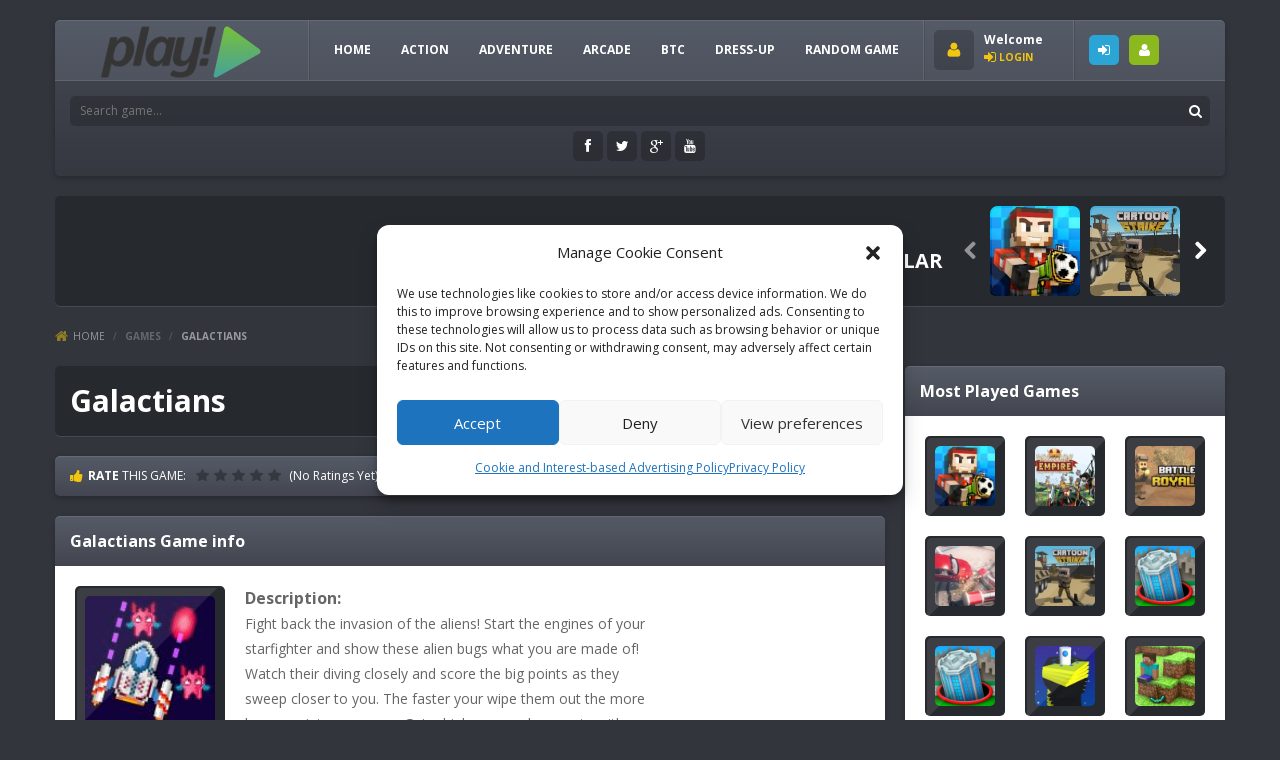

--- FILE ---
content_type: text/html; charset=UTF-8
request_url: https://feep.club/galactians/
body_size: 16025
content:
<!doctype html>
<!--[if IE 8]><html class="ie8" lang="en-US"><![endif]-->
<!--[if IE 9]><html class="ie9" lang="en-US"><![endif]-->
<!--[if (gt IE 9)|!(IE)]><!--><html lang="en-US"><!--<![endif]-->
<head>
	<meta name="google-site-verification" content="gr0naUwT4am-CUCHMfHAiuNpwDdMmssAAL4btQfBhs0" />

	<meta name="google-site-verification" content="nZZ7dFdyIE6AYPeKERHqnbF0DzFbvESPDfU-1fuJeUQ" />
<meta name="google-site-verification" content="-mpH0YuOSsBRAwmqBK8rhTcePhJ0bkVqEOsXJMkNuK4" />
<meta name="google-site-verification" content="VysmgImL2KTUfDdTbXpw4weQEoPgnoVDI9Rh_0hx_o0" />
<meta name="google-site-verification" content="teqc5tgX2EneF67G53ta8Gn7yRZk7joafm8I4GyHwsY" />
<meta name="google-site-verification" content="khmtwYtudyYbRuxsmewkc-MY6eWZCWXPEcp663WDPmE" />
	<meta name="google-site-verification" content="zuMz51fsPab4PGd_KsMhGF3QhvZZdfnrlZDlXfjiSBo" />

  <meta charset="UTF-8">
  <title>Galactians | No stopping, keep on having fun</title>
    <meta name="viewport" content="width=device-width, initial-scale=1, maximum-scale=1">
    <link rel="stylesheet" href="https://feep.club/wp-content/themes/gaga/style.css">
    <!--[if lte IE 9]><link rel="stylesheet" href="https://feep.club/wp-content/themes/gaga/css/ie.css"><![endif]-->
    <!--[if lt IE 9]><script src="https://feep.club/wp-content/themes/gaga/js/lib/html5.js"></script><![endif]-->
    <meta name='robots' content='max-image-preview:large' />
<link rel="alternate" type="application/rss+xml" title="No stopping, keep on having fun &raquo; Feed" href="https://feep.club/feed/" />
<link rel="alternate" type="application/rss+xml" title="No stopping, keep on having fun &raquo; Comments Feed" href="https://feep.club/comments/feed/" />
<link rel="alternate" type="application/rss+xml" title="No stopping, keep on having fun &raquo; Galactians Comments Feed" href="https://feep.club/galactians/feed/" />
<script type="text/javascript">
/* <![CDATA[ */
window._wpemojiSettings = {"baseUrl":"https:\/\/s.w.org\/images\/core\/emoji\/14.0.0\/72x72\/","ext":".png","svgUrl":"https:\/\/s.w.org\/images\/core\/emoji\/14.0.0\/svg\/","svgExt":".svg","source":{"concatemoji":"https:\/\/feep.club\/wp-includes\/js\/wp-emoji-release.min.js"}};
/*! This file is auto-generated */
!function(i,n){var o,s,e;function c(e){try{var t={supportTests:e,timestamp:(new Date).valueOf()};sessionStorage.setItem(o,JSON.stringify(t))}catch(e){}}function p(e,t,n){e.clearRect(0,0,e.canvas.width,e.canvas.height),e.fillText(t,0,0);var t=new Uint32Array(e.getImageData(0,0,e.canvas.width,e.canvas.height).data),r=(e.clearRect(0,0,e.canvas.width,e.canvas.height),e.fillText(n,0,0),new Uint32Array(e.getImageData(0,0,e.canvas.width,e.canvas.height).data));return t.every(function(e,t){return e===r[t]})}function u(e,t,n){switch(t){case"flag":return n(e,"\ud83c\udff3\ufe0f\u200d\u26a7\ufe0f","\ud83c\udff3\ufe0f\u200b\u26a7\ufe0f")?!1:!n(e,"\ud83c\uddfa\ud83c\uddf3","\ud83c\uddfa\u200b\ud83c\uddf3")&&!n(e,"\ud83c\udff4\udb40\udc67\udb40\udc62\udb40\udc65\udb40\udc6e\udb40\udc67\udb40\udc7f","\ud83c\udff4\u200b\udb40\udc67\u200b\udb40\udc62\u200b\udb40\udc65\u200b\udb40\udc6e\u200b\udb40\udc67\u200b\udb40\udc7f");case"emoji":return!n(e,"\ud83e\udef1\ud83c\udffb\u200d\ud83e\udef2\ud83c\udfff","\ud83e\udef1\ud83c\udffb\u200b\ud83e\udef2\ud83c\udfff")}return!1}function f(e,t,n){var r="undefined"!=typeof WorkerGlobalScope&&self instanceof WorkerGlobalScope?new OffscreenCanvas(300,150):i.createElement("canvas"),a=r.getContext("2d",{willReadFrequently:!0}),o=(a.textBaseline="top",a.font="600 32px Arial",{});return e.forEach(function(e){o[e]=t(a,e,n)}),o}function t(e){var t=i.createElement("script");t.src=e,t.defer=!0,i.head.appendChild(t)}"undefined"!=typeof Promise&&(o="wpEmojiSettingsSupports",s=["flag","emoji"],n.supports={everything:!0,everythingExceptFlag:!0},e=new Promise(function(e){i.addEventListener("DOMContentLoaded",e,{once:!0})}),new Promise(function(t){var n=function(){try{var e=JSON.parse(sessionStorage.getItem(o));if("object"==typeof e&&"number"==typeof e.timestamp&&(new Date).valueOf()<e.timestamp+604800&&"object"==typeof e.supportTests)return e.supportTests}catch(e){}return null}();if(!n){if("undefined"!=typeof Worker&&"undefined"!=typeof OffscreenCanvas&&"undefined"!=typeof URL&&URL.createObjectURL&&"undefined"!=typeof Blob)try{var e="postMessage("+f.toString()+"("+[JSON.stringify(s),u.toString(),p.toString()].join(",")+"));",r=new Blob([e],{type:"text/javascript"}),a=new Worker(URL.createObjectURL(r),{name:"wpTestEmojiSupports"});return void(a.onmessage=function(e){c(n=e.data),a.terminate(),t(n)})}catch(e){}c(n=f(s,u,p))}t(n)}).then(function(e){for(var t in e)n.supports[t]=e[t],n.supports.everything=n.supports.everything&&n.supports[t],"flag"!==t&&(n.supports.everythingExceptFlag=n.supports.everythingExceptFlag&&n.supports[t]);n.supports.everythingExceptFlag=n.supports.everythingExceptFlag&&!n.supports.flag,n.DOMReady=!1,n.readyCallback=function(){n.DOMReady=!0}}).then(function(){return e}).then(function(){var e;n.supports.everything||(n.readyCallback(),(e=n.source||{}).concatemoji?t(e.concatemoji):e.wpemoji&&e.twemoji&&(t(e.twemoji),t(e.wpemoji)))}))}((window,document),window._wpemojiSettings);
/* ]]> */
</script>
<link rel='stylesheet' id='wpfp-css' href='https://feep.club/wp-content/plugins/wp-favorite-posts/wpfp.css' type='text/css' />
<style id='wp-emoji-styles-inline-css' type='text/css'>

	img.wp-smiley, img.emoji {
		display: inline !important;
		border: none !important;
		box-shadow: none !important;
		height: 1em !important;
		width: 1em !important;
		margin: 0 0.07em !important;
		vertical-align: -0.1em !important;
		background: none !important;
		padding: 0 !important;
	}
</style>
<link rel='stylesheet' id='wp-block-library-css' href='https://feep.club/wp-includes/css/dist/block-library/style.min.css' type='text/css' media='all' />
<style id='classic-theme-styles-inline-css' type='text/css'>
/*! This file is auto-generated */
.wp-block-button__link{color:#fff;background-color:#32373c;border-radius:9999px;box-shadow:none;text-decoration:none;padding:calc(.667em + 2px) calc(1.333em + 2px);font-size:1.125em}.wp-block-file__button{background:#32373c;color:#fff;text-decoration:none}
</style>
<style id='global-styles-inline-css' type='text/css'>
body{--wp--preset--color--black: #000000;--wp--preset--color--cyan-bluish-gray: #abb8c3;--wp--preset--color--white: #ffffff;--wp--preset--color--pale-pink: #f78da7;--wp--preset--color--vivid-red: #cf2e2e;--wp--preset--color--luminous-vivid-orange: #ff6900;--wp--preset--color--luminous-vivid-amber: #fcb900;--wp--preset--color--light-green-cyan: #7bdcb5;--wp--preset--color--vivid-green-cyan: #00d084;--wp--preset--color--pale-cyan-blue: #8ed1fc;--wp--preset--color--vivid-cyan-blue: #0693e3;--wp--preset--color--vivid-purple: #9b51e0;--wp--preset--gradient--vivid-cyan-blue-to-vivid-purple: linear-gradient(135deg,rgba(6,147,227,1) 0%,rgb(155,81,224) 100%);--wp--preset--gradient--light-green-cyan-to-vivid-green-cyan: linear-gradient(135deg,rgb(122,220,180) 0%,rgb(0,208,130) 100%);--wp--preset--gradient--luminous-vivid-amber-to-luminous-vivid-orange: linear-gradient(135deg,rgba(252,185,0,1) 0%,rgba(255,105,0,1) 100%);--wp--preset--gradient--luminous-vivid-orange-to-vivid-red: linear-gradient(135deg,rgba(255,105,0,1) 0%,rgb(207,46,46) 100%);--wp--preset--gradient--very-light-gray-to-cyan-bluish-gray: linear-gradient(135deg,rgb(238,238,238) 0%,rgb(169,184,195) 100%);--wp--preset--gradient--cool-to-warm-spectrum: linear-gradient(135deg,rgb(74,234,220) 0%,rgb(151,120,209) 20%,rgb(207,42,186) 40%,rgb(238,44,130) 60%,rgb(251,105,98) 80%,rgb(254,248,76) 100%);--wp--preset--gradient--blush-light-purple: linear-gradient(135deg,rgb(255,206,236) 0%,rgb(152,150,240) 100%);--wp--preset--gradient--blush-bordeaux: linear-gradient(135deg,rgb(254,205,165) 0%,rgb(254,45,45) 50%,rgb(107,0,62) 100%);--wp--preset--gradient--luminous-dusk: linear-gradient(135deg,rgb(255,203,112) 0%,rgb(199,81,192) 50%,rgb(65,88,208) 100%);--wp--preset--gradient--pale-ocean: linear-gradient(135deg,rgb(255,245,203) 0%,rgb(182,227,212) 50%,rgb(51,167,181) 100%);--wp--preset--gradient--electric-grass: linear-gradient(135deg,rgb(202,248,128) 0%,rgb(113,206,126) 100%);--wp--preset--gradient--midnight: linear-gradient(135deg,rgb(2,3,129) 0%,rgb(40,116,252) 100%);--wp--preset--font-size--small: 13px;--wp--preset--font-size--medium: 20px;--wp--preset--font-size--large: 36px;--wp--preset--font-size--x-large: 42px;--wp--preset--spacing--20: 0.44rem;--wp--preset--spacing--30: 0.67rem;--wp--preset--spacing--40: 1rem;--wp--preset--spacing--50: 1.5rem;--wp--preset--spacing--60: 2.25rem;--wp--preset--spacing--70: 3.38rem;--wp--preset--spacing--80: 5.06rem;--wp--preset--shadow--natural: 6px 6px 9px rgba(0, 0, 0, 0.2);--wp--preset--shadow--deep: 12px 12px 50px rgba(0, 0, 0, 0.4);--wp--preset--shadow--sharp: 6px 6px 0px rgba(0, 0, 0, 0.2);--wp--preset--shadow--outlined: 6px 6px 0px -3px rgba(255, 255, 255, 1), 6px 6px rgba(0, 0, 0, 1);--wp--preset--shadow--crisp: 6px 6px 0px rgba(0, 0, 0, 1);}:where(.is-layout-flex){gap: 0.5em;}:where(.is-layout-grid){gap: 0.5em;}body .is-layout-flow > .alignleft{float: left;margin-inline-start: 0;margin-inline-end: 2em;}body .is-layout-flow > .alignright{float: right;margin-inline-start: 2em;margin-inline-end: 0;}body .is-layout-flow > .aligncenter{margin-left: auto !important;margin-right: auto !important;}body .is-layout-constrained > .alignleft{float: left;margin-inline-start: 0;margin-inline-end: 2em;}body .is-layout-constrained > .alignright{float: right;margin-inline-start: 2em;margin-inline-end: 0;}body .is-layout-constrained > .aligncenter{margin-left: auto !important;margin-right: auto !important;}body .is-layout-constrained > :where(:not(.alignleft):not(.alignright):not(.alignfull)){max-width: var(--wp--style--global--content-size);margin-left: auto !important;margin-right: auto !important;}body .is-layout-constrained > .alignwide{max-width: var(--wp--style--global--wide-size);}body .is-layout-flex{display: flex;}body .is-layout-flex{flex-wrap: wrap;align-items: center;}body .is-layout-flex > *{margin: 0;}body .is-layout-grid{display: grid;}body .is-layout-grid > *{margin: 0;}:where(.wp-block-columns.is-layout-flex){gap: 2em;}:where(.wp-block-columns.is-layout-grid){gap: 2em;}:where(.wp-block-post-template.is-layout-flex){gap: 1.25em;}:where(.wp-block-post-template.is-layout-grid){gap: 1.25em;}.has-black-color{color: var(--wp--preset--color--black) !important;}.has-cyan-bluish-gray-color{color: var(--wp--preset--color--cyan-bluish-gray) !important;}.has-white-color{color: var(--wp--preset--color--white) !important;}.has-pale-pink-color{color: var(--wp--preset--color--pale-pink) !important;}.has-vivid-red-color{color: var(--wp--preset--color--vivid-red) !important;}.has-luminous-vivid-orange-color{color: var(--wp--preset--color--luminous-vivid-orange) !important;}.has-luminous-vivid-amber-color{color: var(--wp--preset--color--luminous-vivid-amber) !important;}.has-light-green-cyan-color{color: var(--wp--preset--color--light-green-cyan) !important;}.has-vivid-green-cyan-color{color: var(--wp--preset--color--vivid-green-cyan) !important;}.has-pale-cyan-blue-color{color: var(--wp--preset--color--pale-cyan-blue) !important;}.has-vivid-cyan-blue-color{color: var(--wp--preset--color--vivid-cyan-blue) !important;}.has-vivid-purple-color{color: var(--wp--preset--color--vivid-purple) !important;}.has-black-background-color{background-color: var(--wp--preset--color--black) !important;}.has-cyan-bluish-gray-background-color{background-color: var(--wp--preset--color--cyan-bluish-gray) !important;}.has-white-background-color{background-color: var(--wp--preset--color--white) !important;}.has-pale-pink-background-color{background-color: var(--wp--preset--color--pale-pink) !important;}.has-vivid-red-background-color{background-color: var(--wp--preset--color--vivid-red) !important;}.has-luminous-vivid-orange-background-color{background-color: var(--wp--preset--color--luminous-vivid-orange) !important;}.has-luminous-vivid-amber-background-color{background-color: var(--wp--preset--color--luminous-vivid-amber) !important;}.has-light-green-cyan-background-color{background-color: var(--wp--preset--color--light-green-cyan) !important;}.has-vivid-green-cyan-background-color{background-color: var(--wp--preset--color--vivid-green-cyan) !important;}.has-pale-cyan-blue-background-color{background-color: var(--wp--preset--color--pale-cyan-blue) !important;}.has-vivid-cyan-blue-background-color{background-color: var(--wp--preset--color--vivid-cyan-blue) !important;}.has-vivid-purple-background-color{background-color: var(--wp--preset--color--vivid-purple) !important;}.has-black-border-color{border-color: var(--wp--preset--color--black) !important;}.has-cyan-bluish-gray-border-color{border-color: var(--wp--preset--color--cyan-bluish-gray) !important;}.has-white-border-color{border-color: var(--wp--preset--color--white) !important;}.has-pale-pink-border-color{border-color: var(--wp--preset--color--pale-pink) !important;}.has-vivid-red-border-color{border-color: var(--wp--preset--color--vivid-red) !important;}.has-luminous-vivid-orange-border-color{border-color: var(--wp--preset--color--luminous-vivid-orange) !important;}.has-luminous-vivid-amber-border-color{border-color: var(--wp--preset--color--luminous-vivid-amber) !important;}.has-light-green-cyan-border-color{border-color: var(--wp--preset--color--light-green-cyan) !important;}.has-vivid-green-cyan-border-color{border-color: var(--wp--preset--color--vivid-green-cyan) !important;}.has-pale-cyan-blue-border-color{border-color: var(--wp--preset--color--pale-cyan-blue) !important;}.has-vivid-cyan-blue-border-color{border-color: var(--wp--preset--color--vivid-cyan-blue) !important;}.has-vivid-purple-border-color{border-color: var(--wp--preset--color--vivid-purple) !important;}.has-vivid-cyan-blue-to-vivid-purple-gradient-background{background: var(--wp--preset--gradient--vivid-cyan-blue-to-vivid-purple) !important;}.has-light-green-cyan-to-vivid-green-cyan-gradient-background{background: var(--wp--preset--gradient--light-green-cyan-to-vivid-green-cyan) !important;}.has-luminous-vivid-amber-to-luminous-vivid-orange-gradient-background{background: var(--wp--preset--gradient--luminous-vivid-amber-to-luminous-vivid-orange) !important;}.has-luminous-vivid-orange-to-vivid-red-gradient-background{background: var(--wp--preset--gradient--luminous-vivid-orange-to-vivid-red) !important;}.has-very-light-gray-to-cyan-bluish-gray-gradient-background{background: var(--wp--preset--gradient--very-light-gray-to-cyan-bluish-gray) !important;}.has-cool-to-warm-spectrum-gradient-background{background: var(--wp--preset--gradient--cool-to-warm-spectrum) !important;}.has-blush-light-purple-gradient-background{background: var(--wp--preset--gradient--blush-light-purple) !important;}.has-blush-bordeaux-gradient-background{background: var(--wp--preset--gradient--blush-bordeaux) !important;}.has-luminous-dusk-gradient-background{background: var(--wp--preset--gradient--luminous-dusk) !important;}.has-pale-ocean-gradient-background{background: var(--wp--preset--gradient--pale-ocean) !important;}.has-electric-grass-gradient-background{background: var(--wp--preset--gradient--electric-grass) !important;}.has-midnight-gradient-background{background: var(--wp--preset--gradient--midnight) !important;}.has-small-font-size{font-size: var(--wp--preset--font-size--small) !important;}.has-medium-font-size{font-size: var(--wp--preset--font-size--medium) !important;}.has-large-font-size{font-size: var(--wp--preset--font-size--large) !important;}.has-x-large-font-size{font-size: var(--wp--preset--font-size--x-large) !important;}
.wp-block-navigation a:where(:not(.wp-element-button)){color: inherit;}
:where(.wp-block-post-template.is-layout-flex){gap: 1.25em;}:where(.wp-block-post-template.is-layout-grid){gap: 1.25em;}
:where(.wp-block-columns.is-layout-flex){gap: 2em;}:where(.wp-block-columns.is-layout-grid){gap: 2em;}
.wp-block-pullquote{font-size: 1.5em;line-height: 1.6;}
</style>
<link rel='stylesheet' id='RBL_UI_css-css' href='https://feep.club/wp-content/plugins/report-broken-links/scripts/RBL_UI.css' type='text/css' media='all' />
<link rel='stylesheet' id='wp-postratings-css' href='https://feep.club/wp-content/plugins/wp-postratings/css/postratings-css.css' type='text/css' media='all' />
<link rel='stylesheet' id='cmplz-general-css' href='https://feep.club/wp-content/plugins/complianz-gdpr/assets/css/cookieblocker.min.css' type='text/css' media='all' />
<link rel='stylesheet' id='wp-pagenavi-css' href='https://feep.club/wp-content/plugins/wp-pagenavi/pagenavi-css.css' type='text/css' media='all' />
<link rel='stylesheet' id='mt-colors-css' href='https://feep.club/wp-content/themes/gaga/css/colors.css' type='text/css' media='all' />
<link rel='stylesheet' id='mt-rsp-css' href='https://feep.club/wp-content/themes/gaga/css/rsp.css' type='text/css' media='all' />
<link rel='stylesheet' id='mt-pnt-css' href='https://feep.club/wp-content/themes/gaga/css/pnt.css' type='text/css' media='all' />
<link rel='stylesheet' id='mt-opensans-css' href='//fonts.googleapis.com/css?family=Open+Sans%3A300italic%2C400italic%2C700italic%2C400%2C300%2C700&#038;ver=6.4.7' type='text/css' media='all' />
<script type="text/javascript" src="https://feep.club/wp-includes/js/jquery/jquery.min.js" id="jquery-core-js"></script>
<script type="text/javascript" src="https://feep.club/wp-includes/js/jquery/jquery-migrate.min.js" id="jquery-migrate-js"></script>
<script type="text/javascript" src="https://feep.club/wp-content/plugins/wp-favorite-posts/wpfp.js" id="wp-favorite-posts-js"></script>
<script type="text/javascript" id="jquery.infinitescroll.min-js-extra">
/* <![CDATA[ */
var MtPagAjax = {"txt":"LOADING MORE GAMES..."};
/* ]]> */
</script>
<script type="text/javascript" src="https://feep.club/wp-content/themes/gaga/js/jquery.infinitescroll.min.js" id="jquery.infinitescroll.min-js"></script>
<script type="text/javascript" id="arcadexls-account-js-extra">
/* <![CDATA[ */
var ArcadexlsAccountAjax = {"ajaxurl":"https:\/\/feep.club\/wp-admin\/admin-ajax.php","login":"https:\/\/feep.club\/wp-login.php","text":"Signup","textb":"Loading..."};
/* ]]> */
</script>
<script type="text/javascript" src="https://feep.club/wp-content/themes/gaga/js/account.js" id="arcadexls-account-js"></script>
<script type="text/javascript" src="https://feep.club/wp-content/themes/gaga/js/bootstrap.js" id="mt-bootstrap-js"></script>
<script type="text/javascript" src="https://feep.club/wp-content/themes/gaga/js/chkbox.js" id="mt-chkbox-js"></script>
<script type="text/javascript" src="https://feep.club/wp-content/themes/gaga/js/fileup.js" id="mt-fileup-js"></script>
<script type="text/javascript" src="https://feep.club/wp-content/themes/gaga/js/bxsldr.js" id="mt-bxsldr-js"></script>
<script type="text/javascript" src="https://feep.club/wp-content/themes/gaga/js/progrs.js" id="mt-progrs-js"></script>
<script type="text/javascript" src="https://feep.club/wp-content/themes/gaga/js/fitvids.js" id="mt-fitvids-js"></script>
<script type="text/javascript" id="pagecomments-js-extra">
/* <![CDATA[ */
var PagecommentsAjax = {"file":"https:\/\/feep.club\/wp-content\/themes\/gaga\/js\/pagecomments.js"};
/* ]]> */
</script>
<script type="text/javascript" src="https://feep.club/wp-content/themes/gaga/js/pagecomments.js" id="pagecomments-js"></script>
<script type="text/javascript" src="https://feep.club/wp-content/themes/gaga/js/scrlbr.js" id="mt-scroll-js"></script>
<script type="text/javascript" src="https://feep.club/wp-content/themes/gaga/js/turn.js" id="mt-turn-js"></script>
<script type="text/javascript" src="https://feep.club/wp-content/themes/gaga/js/fav.js" id="mt-fav-js"></script>
<link rel="https://api.w.org/" href="https://feep.club/wp-json/" /><link rel="alternate" type="application/json" href="https://feep.club/wp-json/wp/v2/posts/10" /><link rel="EditURI" type="application/rsd+xml" title="RSD" href="https://feep.club/xmlrpc.php?rsd" />
<link rel="canonical" href="https://feep.club/galactians/" />
<link rel='shortlink' href='https://feep.club/?p=10' />
<link rel="alternate" type="application/json+oembed" href="https://feep.club/wp-json/oembed/1.0/embed?url=https%3A%2F%2Ffeep.club%2Fgalactians%2F" />
<link rel="alternate" type="text/xml+oembed" href="https://feep.club/wp-json/oembed/1.0/embed?url=https%3A%2F%2Ffeep.club%2Fgalactians%2F&#038;format=xml" />
<meta name="generator" content="Redux 4.5.3" />	<script type="text/javascript">
    jQuery(document).ready(function($) {
        var dialogbox = '<div id="dialog" style="display:none;">'+
                            '<span>Your Email :</span><br /><input type="text" name="RBL_Mail" size="24"/><br />'+
                            '<span>Problem Description :</span><br /><textarea name="RBL_Desc" cols="26" rows="10"></textarea><br />'+
                            '<button id="RBL_Send">Send Report</button>'+
                        '</div>';
        $(dialogbox).insertAfter('#RBL_Element');

        $('#RBL_Element').click(function(){
            $('#dialog').dialog({dialogClass: 'no-close', closeOnEscape: 'true', title: 'Please tell about this page problem'});
        });

        $('#RBL_Send').click(function(){
            var mail = $('input[name="RBL_Mail"]').val();
            var desc = $('textarea[name="RBL_Desc"]').val();
            var link = 'https://feep.club/galactians/';
			$.post('https://feep.club/wp-admin/admin-ajax.php', {action: "RBL_Add", RBL_URL: link, RBL_Mail : mail, RBL_Desc: desc}, function(){$('#dialog').dialog('close');alert('Report Sent Successfully.\r\n Thank You!');});
		});
    });
    </script>
			<style>.cmplz-hidden {
					display: none !important;
				}</style><style type="text/css">.recentcomments a{display:inline !important;padding:0 !important;margin:0 !important;}</style>
<meta name="generator" content="MyArcadePlugin Pro 5.37.1" />
  </head>
  <body data-cmplz=1 class="post-template-default single single-post postid-10 single-format-standard">

        <!--<wrpp>-->
    <section class="wrpp">
            <!--<hdcn>-->
      <header class="hdcn bgdg1 shdw1 rnd5" id="hd">
        <section class="hdcn1 flol pore">
                  <div class="logo flol pore"><a href="https://feep.club" title="No stopping, keep on having fun"><img src="https://feep.club/wp-content/themes/gaga/img/arcadexls.png" alt="No stopping, keep on having fun"></a></div>
          <nav class="navcnt flol pore">
            <button type="button" class="btn-collapse" data-toggle="collapse" data-target=".menucn-hd" data-tooltip="tooltip" data-placement="top" title="Menu"><span class="iconb-menu rgba1 rnd5">Menu</span></button>
                        <div class="menucn menucn-hd collapse">
              <ul>
                <li><a class="iconb-home" href="https://feep.club">HOME</a></li>
                	<li class="cat-item cat-item-808"><a href="https://feep.club/category/action/">Action</a>
</li>
	<li class="cat-item cat-item-805"><a href="https://feep.club/category/adventure/">Adventure</a>
</li>
	<li class="cat-item cat-item-822"><a href="https://feep.club/category/arcade/">Arcade</a>
</li>
	<li class="cat-item cat-item-802"><a href="https://feep.club/category/btc/">BTC</a>
</li>
	<li class="cat-item cat-item-829"><a href="https://feep.club/category/dress-up/">Dress-Up</a>
</li>
                <li><a class="iconb-rand" href="https://feep.club/?randomgame=1">RANDOM GAME</a></li>
              </ul>
            </div>
                      </nav>
        </section>
                <section class="hdcn2 flol-pore">
                    <!--[OFFLINE]-->
          <div class="usrbx flol-pore">
            <figure class="rgba1 rnd5"><img src="https://feep.club/wp-content/themes/gaga/img/user_img2.png" alt="Guest"></figure>
            <p><strong>Welcome</strong></p>
            <p><strong><a class="iconb-lgin" href="#" data-toggle="modal" data-target="#modal-login"><strong>LOGIN</strong></a></strong></p>
          </div>
          <ul class="btnshd flol lstli pore">
            <li><a class="botn iconb-lgin" href="#" data-toggle="modal" data-tooltip="tooltip" data-placement="top" data-target="#modal-login" title="LOGIN">LOGIN</a></li>
            <li><a class="botn iconb-user" href="#" data-toggle="modal" data-tooltip="tooltip" data-placement="top" data-target="#modal-signup" title="SIGNUP">SIGNUP</a></li>
          </ul>
                  </section>
                <section class="hdcn3 srcsoc flor pore rgba1">
          <div class="srchbx flol pore rgba1 rnd5">
            <form method="get" id="search_form" action="https://feep.club">
              <input name="s" id="s" type="text" placeholder="Search game...">
              <button name="btn_search" type="submit"><span class="iconb-srch">Search</span></button>
            </form>
          </div>
                    <ul class="socsl flol">
                        <li><a target="_blank" href="#"><span class="iconb-face rgba1 rnd5">Facebook</span></a></li>
                                    <li><a target="_blank" href="#"><span class="iconb-twit rgba1 rnd5">Twitter</span></a></li>
                                    <li><a target="_blank" href="#"><span class="iconb-goog rgba1 rnd5">Google+</span></a></li>
                                    <li><a target="_blank" href="#"><span class="iconb-yout rgba1 rnd5">Youtube</span></a></li>
                      </ul>
                  </section>
      </header>
      <!--</hdcn>-->

      <!--<bdcn>-->
      <section class="bdcn">
        
        <!--<bnrsld>-->
<section class="bnrsld bgco1 clfl rnd5">
      <!--<bnr728>-->
  <section class="bnr728 flol">
    <script async src="https://pagead2.googlesyndication.com/pagead/js/adsbygoogle.js?client=ca-pub-8193685539576406"
     crossorigin="anonymous"></script>
<!-- 728 -->
<ins class="adsbygoogle"
     style="display:inline-block;width:728px;height:90px"
     data-ad-client="ca-pub-8193685539576406"
     data-ad-slot="1486503536"></ins>
<script>
     (adsbygoogle = window.adsbygoogle || []).push({});
</script>  </section>
  <!--</bnr728>-->
      <!--<sldrcnt>-->
  <section class="sldrgmcnt flor pore">
    <div class="sldr-title iconb-hert">MOST <strong>POPULAR</strong></div>
    <ul class="sldrgm">
            <!--<game>-->
      <li style="opacity:0.0">
        <article class="pstcnt rnd5">
          <figure class="rnd5"><a href="https://feep.club/pixel-gun-3d/"><img src="https://feep.club/wp-content/uploads/thumbs/custom/P/Pixel-Gun-3D-Survival-shooter-Battle-Royale-3-150x150.jpg" width="90" height="90"  alt="Pixel Gun 3D" /><span class="iconb-game rgba1" title="Play"><span>Play</span></span></a></figure>
        </article>
      </li>
      <!--</game>-->
            <!--<game>-->
      <li style="opacity:0.0">
        <article class="pstcnt rnd5">
          <figure class="rnd5"><a href="https://feep.club/cartoon-strike/"><img src="https://feep.club/wp-content/uploads/thumbs/custom/0-9/617eec95-c714-463e-a683-7d1034187740-150x150.png" width="90" height="90"  alt="Cartoon Strike" /><span class="iconb-game rgba1" title="Play"><span>Play</span></span></a></figure>
        </article>
      </li>
      <!--</game>-->
            <!--<game>-->
      <li style="opacity:0.0">
        <article class="pstcnt rnd5">
          <figure class="rnd5"><a href="https://feep.club/car-crash-online/"><img src="https://feep.club/wp-content/uploads/thumbs/custom/V/vxfG5W7PXgMRzH-220-165-150x150.jpg" width="90" height="90"  alt="Car Crash Online" /><span class="iconb-game rgba1" title="Play"><span>Play</span></span></a></figure>
        </article>
      </li>
      <!--</game>-->
            <!--<game>-->
      <li style="opacity:0.0">
        <article class="pstcnt rnd5">
          <figure class="rnd5"><a href="https://feep.club/battle-royale/"><img src="https://feep.club/wp-content/uploads/thumbs/custom/0-9/1uY46BE90eRAGB-220-165-150x150.jpg" width="90" height="90"  alt="Battle Royale" /><span class="iconb-game rgba1" title="Play"><span>Play</span></span></a></figure>
        </article>
      </li>
      <!--</game>-->
            <!--<game>-->
      <li style="opacity:0.0">
        <article class="pstcnt rnd5">
          <figure class="rnd5"><a href="https://feep.club/goodgame-empire/"><img src="https://feep.club/wp-content/uploads/thumbs/custom/E/empire180x135-150x135.jpg" width="90" height="90"  alt="Goodgame Empire" /><span class="iconb-game rgba1" title="Play"><span>Play</span></span></a></figure>
        </article>
      </li>
      <!--</game>-->
            <!--<game>-->
      <li style="opacity:0.0">
        <article class="pstcnt rnd5">
          <figure class="rnd5"><a href="https://feep.club/mini-craft/"><img src="https://feep.club/wp-content/uploads/thumbs/custom/B/buildcraft-min-150x150.png" width="90" height="90"  alt="Mini Craft" /><span class="iconb-game rgba1" title="Play"><span>Play</span></span></a></figure>
        </article>
      </li>
      <!--</game>-->
            <!--<game>-->
      <li style="opacity:0.0">
        <article class="pstcnt rnd5">
          <figure class="rnd5"><a href="https://feep.club/kick-the-buddy/"><img src="https://feep.club/wp-content/uploads/thumbs/custom/K/kick-the-buddy-online-150x150.png" width="90" height="90"  alt="Kick The Buddy" /><span class="iconb-game rgba1" title="Play"><span>Play</span></span></a></figure>
        </article>
      </li>
      <!--</game>-->
            <!--<game>-->
      <li style="opacity:0.0">
        <article class="pstcnt rnd5">
          <figure class="rnd5"><a href="https://feep.club/slither-io/"><img src="https://feep.club/wp-content/uploads/thumbs/custom/0-9/220px-Slither-150x150.png" width="90" height="90"  alt="Slither.io" /><span class="iconb-game rgba1" title="Play"><span>Play</span></span></a></figure>
        </article>
      </li>
      <!--</game>-->
            <!--<game>-->
      <li style="opacity:0.0">
        <article class="pstcnt rnd5">
          <figure class="rnd5"><a href="https://feep.club/subway-surfers/"><img src="https://feep.club/wp-content/uploads/thumbs/custom/A/apps.52962.9007199266250470.7d3c1fbd-70e5-404b-bb75-71b7848847c4.86465bc9-c1ba-4ee0-ae3b-a3b71fd0955d" width="90" height="90" alt="Subway Surfers Smilar" /><span class="iconb-game rgba1" title="Play"><span>Play</span></span></a></figure>
        </article>
      </li>
      <!--</game>-->
            <!--<game>-->
      <li style="opacity:0.0">
        <article class="pstcnt rnd5">
          <figure class="rnd5"><a href="https://feep.club/black-hole-io/"><img src="https://feep.club/wp-content/uploads/thumbs/gamedistribution/H/holeio-150x150.jpeg" width="90" height="90"  alt="Hole.io" /><span class="iconb-game rgba1" title="Play"><span>Play</span></span></a></figure>
        </article>
      </li>
      <!--</game>-->
            <!--<game>-->
      <li style="opacity:0.0">
        <article class="pstcnt rnd5">
          <figure class="rnd5"><a href="https://feep.club/tomb-runner/"><img src="https://feep.club/wp-content/uploads/thumbs/custom/T/templerun-new-min-150x150.png" width="90" height="90"  alt="Tomb Runner" /><span class="iconb-game rgba1" title="Play"><span>Play</span></span></a></figure>
        </article>
      </li>
      <!--</game>-->
            <!--<game>-->
      <li style="opacity:0.0">
        <article class="pstcnt rnd5">
          <figure class="rnd5"><a href="https://feep.club/treasure-knights/"><img src="https://feep.club/wp-content/uploads/thumbs/gamemonetize/T/treasure-knights-150x150.jpg" width="90" height="90"  alt="Treasure Knights" /><span class="iconb-game rgba1" title="Play"><span>Play</span></span></a></figure>
        </article>
      </li>
      <!--</game>-->
            <!--<game>-->
      <li style="opacity:0.0">
        <article class="pstcnt rnd5">
          <figure class="rnd5"><a href="https://feep.club/gta-crime-simulator/"><img src="https://feep.club/wp-content/uploads/thumbs/custom/0-9/512x384-14-150x150.jpg" width="90" height="90"  alt="GTA Crime Simulator" /><span class="iconb-game rgba1" title="Play"><span>Play</span></span></a></figure>
        </article>
      </li>
      <!--</game>-->
            <!--<game>-->
      <li style="opacity:0.0">
        <article class="pstcnt rnd5">
          <figure class="rnd5"><a href="https://feep.club/block-world/"><img src="https://feep.club/wp-content/uploads/thumbs/custom/0-9/512x384-5-150x150.jpg" width="90" height="90"  alt="Block World" /><span class="iconb-game rgba1" title="Play"><span>Play</span></span></a></figure>
        </article>
      </li>
      <!--</game>-->
            <!--<game>-->
      <li style="opacity:0.0">
        <article class="pstcnt rnd5">
          <figure class="rnd5"><a href="https://feep.club/helix-bump/"><img src="https://feep.club/wp-content/uploads/thumbs/gamedistribution/H/helix-unlimited-150x150.jpeg" width="90" height="90"  alt="Helix Unlimited" /><span class="iconb-game rgba1" title="Play"><span>Play</span></span></a></figure>
        </article>
      </li>
      <!--</game>-->
            <!--<game>-->
      <li style="opacity:0.0">
        <article class="pstcnt rnd5">
          <figure class="rnd5"><a href="https://feep.club/subway-surf-2/"><img src="https://feep.club/wp-content/uploads/thumbs/custom/0-9/512x384-4-150x150.jpg" width="90" height="90"  alt="Subway Surf 2" /><span class="iconb-game rgba1" title="Play"><span>Play</span></span></a></figure>
        </article>
      </li>
      <!--</game>-->
            <!--<game>-->
      <li style="opacity:0.0">
        <article class="pstcnt rnd5">
          <figure class="rnd5"><a href="https://feep.club/imposter-hidden-stars/"><img src="https://feep.club/wp-content/uploads/2021/02/among-us-150x150.jpg" width="90" height="90"  alt="Imposter Hidden Stars" /><span class="iconb-game rgba1" title="Play"><span>Play</span></span></a></figure>
        </article>
      </li>
      <!--</game>-->
            <!--<game>-->
      <li style="opacity:0.0">
        <article class="pstcnt rnd5">
          <figure class="rnd5"><a href="https://feep.club/plants-vs-zombies/"><img src="https://feep.club/wp-content/uploads/thumbs/custom/P/Plants20vs20Zombies-min-1-150x150.png" width="90" height="90"  alt="Plants vs Zombies" /><span class="iconb-game rgba1" title="Play"><span>Play</span></span></a></figure>
        </article>
      </li>
      <!--</game>-->
            <!--<game>-->
      <li style="opacity:0.0">
        <article class="pstcnt rnd5">
          <figure class="rnd5"><a href="https://feep.club/fruit-cut-master/"><img src="https://feep.club/wp-content/uploads/thumbs/gamedistribution/F/fruit-cut-master-150x150.jpeg" width="90" height="90"  alt="Fruit Cut Master" /><span class="iconb-game rgba1" title="Play"><span>Play</span></span></a></figure>
        </article>
      </li>
      <!--</game>-->
            <!--<game>-->
      <li style="opacity:0.0">
        <article class="pstcnt rnd5">
          <figure class="rnd5"><a href="https://feep.club/motorbike-drive/"><img src="https://feep.club/wp-content/uploads/thumbs/gamemonetize/M/motorbike-drive-150x150.jpg" width="90" height="90"  alt="Motorbike Drive" /><span class="iconb-game rgba1" title="Play"><span>Play</span></span></a></figure>
        </article>
      </li>
      <!--</game>-->
            <!--<game>-->
      <li style="opacity:0.0">
        <article class="pstcnt rnd5">
          <figure class="rnd5"><a href="https://feep.club/puppet-killer/"><img src="https://feep.club/wp-content/uploads/thumbs/gamemonetize/P/puppet-killer-150x150.jpg" width="90" height="90"  alt="Puppet Killer" /><span class="iconb-game rgba1" title="Play"><span>Play</span></span></a></figure>
        </article>
      </li>
      <!--</game>-->
          </ul>
  </section>
  <!--</sldrcnt>-->
  </section>
<!--</bnrsld>-->

          <section class="navshr clfl">
            <nav class="brdcrm flol">
      <a title="Home" href="https://feep.club/" class="iconb-home">Home</a> <span>/</span> <strong><a href="https://feep.club/category/games/" rel="category tag">Games</a></strong> <span>/</span> <strong>Galactians</strong>
              </nav>
          </section>
    
<section class="cont flol">

  <header class="title bg bgco1 rnd5">
    <h1>Galactians</h1>
  </header>

  <section class="game-brcn bgdg1 clfl rnd5 shdw1">
        <div class="flol">
      <span class="iconb-rate"><strong>RATE</strong> THIS GAME:</span>
      <div class="votcnt">
        <div id="post-ratings-10" class="post-ratings" itemscope itemtype="https://schema.org/Article" data-nonce="2c39fddfcd"><img id="rating_10_1" src="https://feep.club/wp-content/plugins/wp-postratings/images/stars/rating_off.gif" alt="1 Star" title="1 Star" onmouseover="current_rating(10, 1, '1 Star');" onmouseout="ratings_off(0, 0, 0);" onclick="rate_post();" onkeypress="rate_post();" style="cursor: pointer; border: 0px;" /><img id="rating_10_2" src="https://feep.club/wp-content/plugins/wp-postratings/images/stars/rating_off.gif" alt="2 Stars" title="2 Stars" onmouseover="current_rating(10, 2, '2 Stars');" onmouseout="ratings_off(0, 0, 0);" onclick="rate_post();" onkeypress="rate_post();" style="cursor: pointer; border: 0px;" /><img id="rating_10_3" src="https://feep.club/wp-content/plugins/wp-postratings/images/stars/rating_off.gif" alt="3 Stars" title="3 Stars" onmouseover="current_rating(10, 3, '3 Stars');" onmouseout="ratings_off(0, 0, 0);" onclick="rate_post();" onkeypress="rate_post();" style="cursor: pointer; border: 0px;" /><img id="rating_10_4" src="https://feep.club/wp-content/plugins/wp-postratings/images/stars/rating_off.gif" alt="4 Stars" title="4 Stars" onmouseover="current_rating(10, 4, '4 Stars');" onmouseout="ratings_off(0, 0, 0);" onclick="rate_post();" onkeypress="rate_post();" style="cursor: pointer; border: 0px;" /><img id="rating_10_5" src="https://feep.club/wp-content/plugins/wp-postratings/images/stars/rating_off.gif" alt="5 Stars" title="5 Stars" onmouseover="current_rating(10, 5, '5 Stars');" onmouseout="ratings_off(0, 0, 0);" onclick="rate_post();" onkeypress="rate_post();" style="cursor: pointer; border: 0px;" /> (No Ratings Yet)<br /><span class="post-ratings-text" id="ratings_10_text"></span><meta itemprop="name" content="Galactians" /><meta itemprop="headline" content="Galactians" /><meta itemprop="description" content="Fight back the invasion of the aliens! Start the engines of your starfighter and show these alien bugs what you are made of! Watch their diving closely and score the big points as they sweep closer to..." /><meta itemprop="datePublished" content="2019-11-24T15:21:11+00:00" /><meta itemprop="dateModified" content="2019-11-24T15:21:11+00:00" /><meta itemprop="url" content="https://feep.club/galactians/" /><meta itemprop="author" content="feep" /><meta itemprop="mainEntityOfPage" content="https://feep.club/galactians/" /><div style="display: none;" itemprop="image" itemscope itemtype="https://schema.org/ImageObject"><meta itemprop="url" content="https://feep.club/wp-content/uploads/thumbs/softgames/G/galactians.jpg" /><meta itemprop="width" content="120" /><meta itemprop="height" content="120" /></div><div style="display: none;" itemprop="publisher" itemscope itemtype="https://schema.org/Organization"><meta itemprop="name" content="No stopping, keep on having fun" /><meta itemprop="url" content="https://feep.club" /><div itemprop="logo" itemscope itemtype="https://schema.org/ImageObject"><meta itemprop="url" content="" /></div></div></div><div id="post-ratings-10-loading" class="post-ratings-loading"><img src="https://feep.club/wp-content/plugins/wp-postratings/images/loading.gif" width="16" height="16" class="post-ratings-image" />Loading...</div>      </div>
    </div>
        <div class="flor">
      <span class="iconb-hert">Favorites: <strong>0</strong></span> <span class="iconb-game">2,493 views</span>    </div>
  </section>

  <article class="blkcnt bgco2 game-info post-advrsm">
    <header class="bltitl"><h2>Galactians</h2> Game info</header>
    <section class="blcnbx">
      <figure class="imgcnt"><img src="https://feep.club/wp-content/uploads/thumbs/softgames/G/galactians.jpg" width="80" height="80"  alt="Galactians" /></figure>
      <section>
        <p><strong>Description:</strong></p>
        <p>Fight back the invasion of the aliens! Start the engines of your starfighter and show these alien bugs what you are made of! Watch their diving closely and score the big points as they sweep closer to you. The faster your wipe them out the more bonus points you score. Get a high core and compete with your friends in this addicting and fun space shooter!</p>
              </section>
      <div class="bnrpst">
                  <div class="bnr200">
            <script async src="https://pagead2.googlesyndication.com/pagead/js/adsbygoogle.js?client=ca-pub-8193685539576406"
     crossorigin="anonymous"></script>
<!-- 200 -->
<ins class="adsbygoogle"
     style="display:inline-block;width:200px;height:200px"
     data-ad-client="ca-pub-8193685539576406"
     data-ad-slot="5758250022"></ins>
<script>
     (adsbygoogle = window.adsbygoogle || []).push({});
</script>          </div>
                          <a href="https://feep.club/galactians/play/" title="PLAY NOW: Galactians" rel="bookmark nofollow" class="botn">PLAY NOW!</a>
          </div>
    </section>
    <footer>
      <span class="iconb-date">Uploaded on: <strong>24 Nov , 2019</strong></span> <span class="iconb-user">Uploader: <a href="https://feep.club/author/feep/">feep</a></span> <span class="iconb-cate">Categories: <a href="https://feep.club/category/games/" rel="category tag">Games</a></span> <span class="iconb-comt">Comments: <strong>0</strong></span> <span class="iconb-tags">Tags: <a href="https://feep.club/tag/mobile/" rel="tag">mobile</a></span>    </footer>
  </article>
    <section class="blkcnt bgco2">
    <div class="bltitl"><h3>Galactians</h3> Screen Shots</div>
    <div class="blcnbx scrlbr">
      <ul class="pstgms lstli">
        <!--<game>-->
          <li>
            <article class="pstcnt bgco1 rnd5">
              <figure class="rnd5"><a href="http://d1bjj4kazoovdg.cloudfront.net/assets/games/galactians/gal_01.jpg" rel="lightbox"><img src="http://d1bjj4kazoovdg.cloudfront.net/assets/games/galactians/gal_01.jpg"  width="130" height="130" class="screen_thumb" alt="Image Galactians"><span class="iconb-game iconb-zomi" title="Zoom"><span>Zoom</span></span></a></figure>
            </article>
          </li>
          <!--</game>--><!--<game>-->
          <li>
            <article class="pstcnt bgco1 rnd5">
              <figure class="rnd5"><a href="http://d1bjj4kazoovdg.cloudfront.net/assets/games/galactians/gal_02.jpg" rel="lightbox"><img src="http://d1bjj4kazoovdg.cloudfront.net/assets/games/galactians/gal_02.jpg"  width="130" height="130" class="screen_thumb" alt="Image Galactians"><span class="iconb-game iconb-zomi" title="Zoom"><span>Zoom</span></span></a></figure>
            </article>
          </li>
          <!--</game>--><!--<game>-->
          <li>
            <article class="pstcnt bgco1 rnd5">
              <figure class="rnd5"><a href="http://d1bjj4kazoovdg.cloudfront.net/assets/games/galactians/gal_03.jpg" rel="lightbox"><img src="http://d1bjj4kazoovdg.cloudfront.net/assets/games/galactians/gal_03.jpg"  width="130" height="130" class="screen_thumb" alt="Image Galactians"><span class="iconb-game iconb-zomi" title="Zoom"><span>Zoom</span></span></a></figure>
            </article>
          </li>
          <!--</game>-->      </ul>
    </div>
  </section>
        <section class="blkcnt bgco2">
    <div class="bltitl">Do You Like This Game?</div>
    <div class="blcnbx">
      <p>Embed this game on your MySpace or on your Website:</p>
      <form name="select_all" action="#">
        <textarea name="text_area" onClick="javascript:this.form.text_area.focus();this.form.text_area.select();" class="intx rnd5" cols="66" rows="6"><a href="https://feep.club">No stopping, keep on having fun</a><br /><iframe id="playframe" width="800" height="533" src="https://games.softgames.com/games/galactians/gamesites/2437" frameborder="0" scrolling="no"></iframe></textarea>
      </form>
    </div>
  </section>
  
  
              <!--<More_games>-->
              <section class="blkcnt bgco2">
                  <div class="bltitl">More games</div>
                  <div class="blcnbx scrlbr">
                      <!--<pstgms>-->
                      <ul class="pstgms lstli">
              
        <!--<game>-->
        <li>
            <article class="pstcnt bgco1 rnd5">
                <figure class="rnd5"><a href="https://feep.club/goodgame-empire/" class="thumb_link" rel="bookmark" title="Goodgame Empire"><img src="https://feep.club/wp-content/uploads/thumbs/custom/E/empire180x135-150x135.jpg" width="130" height="130"  alt="Goodgame Empire" /></a></figure>
                <header>
                    <h2><a href="https://feep.club/goodgame-empire/" class="thumb_link" rel="bookmark" title="Goodgame Empire">Goodgame Empire</a></h2>
                    <p><a href="https://feep.club/category/action/" rel="category tag">Action</a></p>
                    <a class="iconb-game" href="https://feep.club/goodgame-empire/" title="Play Goodgame Empire"><span>Play</span></a>
                </header>
            </article>
        </li>
        <!--</game>-->
            
        <!--<game>-->
        <li>
            <article class="pstcnt bgco1 rnd5">
                <figure class="rnd5"><a href="https://feep.club/pixel-gun-3d/" class="thumb_link" rel="bookmark" title="Pixel Gun 3D"><img src="https://feep.club/wp-content/uploads/thumbs/custom/P/Pixel-Gun-3D-Survival-shooter-Battle-Royale-3-150x150.jpg" width="130" height="130"  alt="Pixel Gun 3D" /></a></figure>
                <header>
                    <h2><a href="https://feep.club/pixel-gun-3d/" class="thumb_link" rel="bookmark" title="Pixel Gun 3D">Pixel Gun 3D</a></h2>
                    <p><a href="https://feep.club/category/games/" rel="category tag">Games</a></p>
                    <a class="iconb-game" href="https://feep.club/pixel-gun-3d/" title="Play Pixel Gun 3D"><span>Play</span></a>
                </header>
            </article>
        </li>
        <!--</game>-->
            
        <!--<game>-->
        <li>
            <article class="pstcnt bgco1 rnd5">
                <figure class="rnd5"><a href="https://feep.club/battle-royale/" class="thumb_link" rel="bookmark" title="Battle Royale"><img src="https://feep.club/wp-content/uploads/thumbs/custom/0-9/1uY46BE90eRAGB-220-165-150x150.jpg" width="130" height="130"  alt="Battle Royale" /></a></figure>
                <header>
                    <h2><a href="https://feep.club/battle-royale/" class="thumb_link" rel="bookmark" title="Battle Royale">Battle Royale</a></h2>
                    <p><a href="https://feep.club/category/games/" rel="category tag">Games</a></p>
                    <a class="iconb-game" href="https://feep.club/battle-royale/" title="Play Battle Royale"><span>Play</span></a>
                </header>
            </article>
        </li>
        <!--</game>-->
            
        <!--<game>-->
        <li>
            <article class="pstcnt bgco1 rnd5">
                <figure class="rnd5"><a href="https://feep.club/car-crash-online/" class="thumb_link" rel="bookmark" title="Car Crash Online"><img src="https://feep.club/wp-content/uploads/thumbs/custom/V/vxfG5W7PXgMRzH-220-165-150x150.jpg" width="130" height="130"  alt="Car Crash Online" /></a></figure>
                <header>
                    <h2><a href="https://feep.club/car-crash-online/" class="thumb_link" rel="bookmark" title="Car Crash Online">Car Crash Online</a></h2>
                    <p><a href="https://feep.club/category/games/" rel="category tag">Games</a></p>
                    <a class="iconb-game" href="https://feep.club/car-crash-online/" title="Play Car Crash Online"><span>Play</span></a>
                </header>
            </article>
        </li>
        <!--</game>-->
            
        <!--<game>-->
        <li>
            <article class="pstcnt bgco1 rnd5">
                <figure class="rnd5"><a href="https://feep.club/cartoon-strike/" class="thumb_link" rel="bookmark" title="Cartoon Strike"><img src="https://feep.club/wp-content/uploads/thumbs/custom/0-9/617eec95-c714-463e-a683-7d1034187740-150x150.png" width="130" height="130"  alt="Cartoon Strike" /></a></figure>
                <header>
                    <h2><a href="https://feep.club/cartoon-strike/" class="thumb_link" rel="bookmark" title="Cartoon Strike">Cartoon Strike</a></h2>
                    <p><a href="https://feep.club/category/games/" rel="category tag">Games</a></p>
                    <a class="iconb-game" href="https://feep.club/cartoon-strike/" title="Play Cartoon Strike"><span>Play</span></a>
                </header>
            </article>
        </li>
        <!--</game>-->
            
        <!--<game>-->
        <li>
            <article class="pstcnt bgco1 rnd5">
                <figure class="rnd5"><a href="https://feep.club/cs-clone/" class="thumb_link" rel="bookmark" title="CS Clone"><img src="https://feep.club/wp-content/uploads/thumbs/gamedistribution/C/cs-clone-150x150.jpeg" width="130" height="130"  alt="CS Clone" /></a></figure>
                <header>
                    <h2><a href="https://feep.club/cs-clone/" class="thumb_link" rel="bookmark" title="CS Clone">CS Clone</a></h2>
                    <p><a href="https://feep.club/category/multiplayer/" rel="category tag">Multiplayer</a></p>
                    <a class="iconb-game" href="https://feep.club/cs-clone/" title="Play CS Clone"><span>Play</span></a>
                </header>
            </article>
        </li>
        <!--</game>-->
            
        <!--<game>-->
        <li>
            <article class="pstcnt bgco1 rnd5">
                <figure class="rnd5"><a href="https://feep.club/three-gates-solitaire/" class="thumb_link" rel="bookmark" title="Three Gates Solitaire"><img src="https://feep.club/wp-content/uploads/thumbs/softgames/T/three-gates-solitaire.jpg" width="130" height="130"  alt="Three Gates Solitaire" /></a></figure>
                <header>
                    <h2><a href="https://feep.club/three-gates-solitaire/" class="thumb_link" rel="bookmark" title="Three Gates Solitaire">Three Gates Solitaire</a></h2>
                    <p><a href="https://feep.club/category/games/" rel="category tag">Games</a></p>
                    <a class="iconb-game" href="https://feep.club/three-gates-solitaire/" title="Play Three Gates Solitaire"><span>Play</span></a>
                </header>
            </article>
        </li>
        <!--</game>-->
            
        <!--<game>-->
        <li>
            <article class="pstcnt bgco1 rnd5">
                <figure class="rnd5"><a href="https://feep.club/captain-minecraft/" class="thumb_link" rel="bookmark" title="CAPTAIN MINECRAFT"><img src="https://img.gamedistribution.com/49c4f9030c654d568c6b9d117482acac-512x512.jpeg" width="130" height="130"  alt="CAPTAIN MINECRAFT" /></a></figure>
                <header>
                    <h2><a href="https://feep.club/captain-minecraft/" class="thumb_link" rel="bookmark" title="CAPTAIN MINECRAFT">CAPTAIN MINECRAFT</a></h2>
                    <p><a href="https://feep.club/category/adventure/" rel="category tag">Adventure</a>, <a href="https://feep.club/category/btc/" rel="category tag">BTC</a></p>
                    <a class="iconb-game" href="https://feep.club/captain-minecraft/" title="Play CAPTAIN MINECRAFT"><span>Play</span></a>
                </header>
            </article>
        </li>
        <!--</game>-->
            
        <!--<game>-->
        <li>
            <article class="pstcnt bgco1 rnd5">
                <figure class="rnd5"><a href="https://feep.club/fire-numbers/" class="thumb_link" rel="bookmark" title="Fire Numbers"><img src="https://feep.club/wp-content/uploads/thumbs/gamemonetize/F/fire-numbers--150x150.jpg" width="130" height="130"  alt="Fire Numbers" /></a></figure>
                <header>
                    <h2><a href="https://feep.club/fire-numbers/" class="thumb_link" rel="bookmark" title="Fire Numbers">Fire Numbers</a></h2>
                    <p><a href="https://feep.club/category/puzzles/" rel="category tag">Puzzles</a></p>
                    <a class="iconb-game" href="https://feep.club/fire-numbers/" title="Play Fire Numbers"><span>Play</span></a>
                </header>
            </article>
        </li>
        <!--</game>-->
            
        <!--<game>-->
        <li>
            <article class="pstcnt bgco1 rnd5">
                <figure class="rnd5"><a href="https://feep.club/snack-time/" class="thumb_link" rel="bookmark" title="Snack Time"><img src="https://feep.club/wp-content/uploads/thumbs/gamepix/S/snack-time.png" width="130" height="130"  alt="Snack Time" /></a></figure>
                <header>
                    <h2><a href="https://feep.club/snack-time/" class="thumb_link" rel="bookmark" title="Snack Time">Snack Time</a></h2>
                    <p><a href="https://feep.club/category/games/" rel="category tag">Games</a></p>
                    <a class="iconb-game" href="https://feep.club/snack-time/" title="Play Snack Time"><span>Play</span></a>
                </header>
            </article>
        </li>
        <!--</game>-->
            
        <!--<game>-->
        <li>
            <article class="pstcnt bgco1 rnd5">
                <figure class="rnd5"><a href="https://feep.club/monocycle/" class="thumb_link" rel="bookmark" title="Monocycle"><img src="https://feep.club/wp-content/uploads/thumbs/softgames/M/monocycle.jpg" width="130" height="130"  alt="Monocycle" /></a></figure>
                <header>
                    <h2><a href="https://feep.club/monocycle/" class="thumb_link" rel="bookmark" title="Monocycle">Monocycle</a></h2>
                    <p><a href="https://feep.club/category/games/" rel="category tag">Games</a></p>
                    <a class="iconb-game" href="https://feep.club/monocycle/" title="Play Monocycle"><span>Play</span></a>
                </header>
            </article>
        </li>
        <!--</game>-->
            
        <!--<game>-->
        <li>
            <article class="pstcnt bgco1 rnd5">
                <figure class="rnd5"><a href="https://feep.club/my-fairytale-water-horse/" class="thumb_link" rel="bookmark" title="My Fairytale Water Horse"><img src="https://feep.club/wp-content/uploads/thumbs/famobi/M/my-fairytale-water-horse-.jpg" width="130" height="130"  alt="My Fairytale Water Horse" /></a></figure>
                <header>
                    <h2><a href="https://feep.club/my-fairytale-water-horse/" class="thumb_link" rel="bookmark" title="My Fairytale Water Horse">My Fairytale Water Horse</a></h2>
                    <p><a href="https://feep.club/category/games/" rel="category tag">Games</a></p>
                    <a class="iconb-game" href="https://feep.club/my-fairytale-water-horse/" title="Play My Fairytale Water Horse"><span>Play</span></a>
                </header>
            </article>
        </li>
        <!--</game>-->
            
        <!--<game>-->
        <li>
            <article class="pstcnt bgco1 rnd5">
                <figure class="rnd5"><a href="https://feep.club/geometry-neon-dash-subzero/" class="thumb_link" rel="bookmark" title="Geometry Neon Dash Subzero"><img src="https://feep.club/wp-content/uploads/thumbs/gamemonetize/G/geometry-neon-dash-subzero-150x150.jpg" width="130" height="130"  alt="Geometry Neon Dash Subzero" /></a></figure>
                <header>
                    <h2><a href="https://feep.club/geometry-neon-dash-subzero/" class="thumb_link" rel="bookmark" title="Geometry Neon Dash Subzero">Geometry Neon Dash Subzero</a></h2>
                    <p><a href="https://feep.club/category/games/" rel="category tag">Games</a></p>
                    <a class="iconb-game" href="https://feep.club/geometry-neon-dash-subzero/" title="Play Geometry Neon Dash Subzero"><span>Play</span></a>
                </header>
            </article>
        </li>
        <!--</game>-->
            
        <!--<game>-->
        <li>
            <article class="pstcnt bgco1 rnd5">
                <figure class="rnd5"><a href="https://feep.club/surfer-archers/" class="thumb_link" rel="bookmark" title="Surfer Archers"><img src="https://feep.club/wp-content/uploads/thumbs/famobi/S/surfer-archers.jpg" width="130" height="130"  alt="Surfer Archers" /></a></figure>
                <header>
                    <h2><a href="https://feep.club/surfer-archers/" class="thumb_link" rel="bookmark" title="Surfer Archers">Surfer Archers</a></h2>
                    <p><a href="https://feep.club/category/games/" rel="category tag">Games</a></p>
                    <a class="iconb-game" href="https://feep.club/surfer-archers/" title="Play Surfer Archers"><span>Play</span></a>
                </header>
            </article>
        </li>
        <!--</game>-->
            
        <!--<game>-->
        <li>
            <article class="pstcnt bgco1 rnd5">
                <figure class="rnd5"><a href="https://feep.club/santa-gift-delivery-truck/" class="thumb_link" rel="bookmark" title="Santa Gift Delivery Truck"><img src="https://feep.club/wp-content/uploads/thumbs/gamedistribution/S/santa-gift-delivery-truck-150x150.jpeg" width="130" height="130"  alt="Santa Gift Delivery Truck" /></a></figure>
                <header>
                    <h2><a href="https://feep.club/santa-gift-delivery-truck/" class="thumb_link" rel="bookmark" title="Santa Gift Delivery Truck">Santa Gift Delivery Truck</a></h2>
                    <p><a href="https://feep.club/category/puzzles/" rel="category tag">Puzzles</a></p>
                    <a class="iconb-game" href="https://feep.club/santa-gift-delivery-truck/" title="Play Santa Gift Delivery Truck"><span>Play</span></a>
                </header>
            </article>
        </li>
        <!--</game>-->
    
                      </ul>
          <!--</pstgms>-->
                  </div>
              </section>
              <!--</More_games>-->
    
                  <div id="cmtcnt">
				                

				                <!--<Leave_a_Reply>-->
                <section id="respond" class="blkcnt bgco2">
                    <div class="cancel-comment-reply">
                        <small><a rel="nofollow" id="cancel-comment-reply-link" href="/galactians/#respond" style="display:none;">Click here to cancel reply.</a></small>
                    </div>
                    <div class="bltitl">Leave a Reply</div>
                    <div class="blcnbx">
                        <form id="commentform" action="https://feep.club/wp-comments-post.php" method="post" name="commentform" class="comment-form">
					 
                            <p class="comment-notes">Your email address will not be published.</p>
                            <ul class="frmcols3_spr10">
                                <li><div class="frmspr"><input id="author" name="author" type="text" value="" placeholder="Name" size="30"></div></li>
                                <li><div class="frmspr"><input id="email" name="email" type="text" value="" placeholder="Email" size="30"></div></li>
                                <li><div class="frmspr"><input id="url" name="url" type="text" value="" placeholder="Website" size="30"></div></li>
                            </ul>
                                                <div class="frmspr mbot20"><textarea id="comment" name="comment" cols="66" rows="6" placeholder="Your comment here..." aria-required="true"></textarea></div>
                            <p class="form-allowed-tags">You may use these <abbr title="HyperText Markup Language">HTML</abbr> tags and attributes:  <code>&lt;a href=&quot;&quot; title=&quot;&quot;&gt; &lt;abbr title=&quot;&quot;&gt; &lt;acronym title=&quot;&quot;&gt; &lt;b&gt; &lt;blockquote cite=&quot;&quot;&gt; &lt;cite&gt; &lt;code&gt; &lt;del datetime=&quot;&quot;&gt; &lt;em&gt; &lt;i&gt; &lt;q cite=&quot;&quot;&gt; &lt;s&gt; &lt;strike&gt; &lt;strong&gt; </code></p>
                            <p class="form-submit">
                                <input name="submit" type="submit" id="submit" value="Post Comment">
                            </p>
                    		<input type='hidden' name='comment_post_ID' value='10' id='comment_post_ID' />
<input type='hidden' name='comment_parent' id='comment_parent' value='0' />
 
                    		                        </form>
                    </div>        
                </section>
                <!--</Leave_a_Reply>-->
                				</div></section>

            <!--<sdbr>-->
            <aside class="sdbr flor">

				              
                <section id="mabp_most_played-2" class="blkcnt bgco2 widget_mabp_most_played"><div class="bltitl">Most Played Games</div>
        <ul class="pstgms lstli">        <!--<game>-->
        <li>
            <article class="pstcnt bgco1 rnd5">
                <figure class="rnd5"><a href="https://feep.club/pixel-gun-3d/"><img src="https://feep.club/wp-content/uploads/thumbs/custom/P/Pixel-Gun-3D-Survival-shooter-Battle-Royale-3-150x150.jpg" width="60" height="60" class="widgetimage" alt="Pixel Gun 3D" /><span class="iconb-game" title="Pixel Gun 3D"><span>Play</span></span></a></figure>
            </article>
        </li>
        <!--</game>-->
	          <!--<game>-->
        <li>
            <article class="pstcnt bgco1 rnd5">
                <figure class="rnd5"><a href="https://feep.club/goodgame-empire/"><img src="https://feep.club/wp-content/uploads/thumbs/custom/E/empire180x135-150x135.jpg" width="60" height="60" class="widgetimage" alt="Goodgame Empire" /><span class="iconb-game" title="Goodgame Empire"><span>Play</span></span></a></figure>
            </article>
        </li>
        <!--</game>-->
	          <!--<game>-->
        <li>
            <article class="pstcnt bgco1 rnd5">
                <figure class="rnd5"><a href="https://feep.club/battle-royale/"><img src="https://feep.club/wp-content/uploads/thumbs/custom/0-9/1uY46BE90eRAGB-220-165-150x150.jpg" width="60" height="60" class="widgetimage" alt="Battle Royale" /><span class="iconb-game" title="Battle Royale"><span>Play</span></span></a></figure>
            </article>
        </li>
        <!--</game>-->
	          <!--<game>-->
        <li>
            <article class="pstcnt bgco1 rnd5">
                <figure class="rnd5"><a href="https://feep.club/car-crash-online/"><img src="https://feep.club/wp-content/uploads/thumbs/custom/V/vxfG5W7PXgMRzH-220-165-150x150.jpg" width="60" height="60" class="widgetimage" alt="Car Crash Online" /><span class="iconb-game" title="Car Crash Online"><span>Play</span></span></a></figure>
            </article>
        </li>
        <!--</game>-->
	          <!--<game>-->
        <li>
            <article class="pstcnt bgco1 rnd5">
                <figure class="rnd5"><a href="https://feep.club/cartoon-strike/"><img src="https://feep.club/wp-content/uploads/thumbs/custom/0-9/617eec95-c714-463e-a683-7d1034187740-150x150.png" width="60" height="60" class="widgetimage" alt="Cartoon Strike" /><span class="iconb-game" title="Cartoon Strike"><span>Play</span></span></a></figure>
            </article>
        </li>
        <!--</game>-->
	          <!--<game>-->
        <li>
            <article class="pstcnt bgco1 rnd5">
                <figure class="rnd5"><a href="https://feep.club/black-hole-io/"><img src="https://feep.club/wp-content/uploads/thumbs/gamedistribution/H/holeio-150x150.jpeg" width="60" height="60" class="widgetimage" alt="Hole.io" /><span class="iconb-game" title="Hole.io"><span>Play</span></span></a></figure>
            </article>
        </li>
        <!--</game>-->
	          <!--<game>-->
        <li>
            <article class="pstcnt bgco1 rnd5">
                <figure class="rnd5"><a href="https://feep.club/black-hole-io/"><img src="https://feep.club/wp-content/uploads/thumbs/gamedistribution/H/holeio-150x150.jpeg" width="60" height="60" class="widgetimage" alt="Hole.io" /><span class="iconb-game" title="Hole.io"><span>Play</span></span></a></figure>
            </article>
        </li>
        <!--</game>-->
	          <!--<game>-->
        <li>
            <article class="pstcnt bgco1 rnd5">
                <figure class="rnd5"><a href="https://feep.club/helix-bump/"><img src="https://feep.club/wp-content/uploads/thumbs/gamedistribution/H/helix-unlimited-150x150.jpeg" width="60" height="60" class="widgetimage" alt="Helix Unlimited" /><span class="iconb-game" title="Helix Unlimited"><span>Play</span></span></a></figure>
            </article>
        </li>
        <!--</game>-->
	          <!--<game>-->
        <li>
            <article class="pstcnt bgco1 rnd5">
                <figure class="rnd5"><a href="https://feep.club/mini-craft/"><img src="https://feep.club/wp-content/uploads/thumbs/custom/B/buildcraft-min-150x150.png" width="60" height="60" class="widgetimage" alt="Mini Craft" /><span class="iconb-game" title="Mini Craft"><span>Play</span></span></a></figure>
            </article>
        </li>
        <!--</game>-->
	          <!--<game>-->
        <li>
            <article class="pstcnt bgco1 rnd5">
                <figure class="rnd5"><a href="https://feep.club/mini-craft/"><img src="https://feep.club/wp-content/uploads/thumbs/custom/B/buildcraft-min-150x150.png" width="60" height="60" class="widgetimage" alt="Mini Craft" /><span class="iconb-game" title="Mini Craft"><span>Play</span></span></a></figure>
            </article>
        </li>
        <!--</game>-->
	          <!--<game>-->
        <li>
            <article class="pstcnt bgco1 rnd5">
                <figure class="rnd5"><a href="https://feep.club/fruit-cut-master/"><img src="https://feep.club/wp-content/uploads/thumbs/gamedistribution/F/fruit-cut-master-150x150.jpeg" width="60" height="60" class="widgetimage" alt="Fruit Cut Master" /><span class="iconb-game" title="Fruit Cut Master"><span>Play</span></span></a></figure>
            </article>
        </li>
        <!--</game>-->
	          <!--<game>-->
        <li>
            <article class="pstcnt bgco1 rnd5">
                <figure class="rnd5"><a href="https://feep.club/fruit-cut-master/"><img src="https://feep.club/wp-content/uploads/thumbs/gamedistribution/F/fruit-cut-master-150x150.jpeg" width="60" height="60" class="widgetimage" alt="Fruit Cut Master" /><span class="iconb-game" title="Fruit Cut Master"><span>Play</span></span></a></figure>
            </article>
        </li>
        <!--</game>-->
	          <!--<game>-->
        <li>
            <article class="pstcnt bgco1 rnd5">
                <figure class="rnd5"><a href="https://feep.club/pixel-gun-3d/"><img src="https://feep.club/wp-content/uploads/thumbs/custom/P/Pixel-Gun-3D-Survival-shooter-Battle-Royale-3-150x150.jpg" width="60" height="60" class="widgetimage" alt="Pixel Gun 3D" /><span class="iconb-game" title="Pixel Gun 3D"><span>Play</span></span></a></figure>
            </article>
        </li>
        <!--</game>-->
	          <!--<game>-->
        <li>
            <article class="pstcnt bgco1 rnd5">
                <figure class="rnd5"><a href="https://feep.club/farming-simulator/"><img src="https://img.gamedistribution.com/a6a4f1b5fcc544bfad6847680c57eb29-512x384.jpeg" width="60" height="60" class="widgetimage" alt="Real Tractor Farming Simulator : Heavy Duty Tractor" /><span class="iconb-game" title="Real Tractor Farming Simulator : Heavy Duty Tractor"><span>Play</span></span></a></figure>
            </article>
        </li>
        <!--</game>-->
	          <!--<game>-->
        <li>
            <article class="pstcnt bgco1 rnd5">
                <figure class="rnd5"><a href="https://feep.club/farming-simulator/"><img src="https://img.gamedistribution.com/a6a4f1b5fcc544bfad6847680c57eb29-512x384.jpeg" width="60" height="60" class="widgetimage" alt="Real Tractor Farming Simulator : Heavy Duty Tractor" /><span class="iconb-game" title="Real Tractor Farming Simulator : Heavy Duty Tractor"><span>Play</span></span></a></figure>
            </article>
        </li>
        <!--</game>-->
	          <!--<game>-->
        <li>
            <article class="pstcnt bgco1 rnd5">
                <figure class="rnd5"><a href="https://feep.club/farming-simulator/"><img src="https://img.gamedistribution.com/a6a4f1b5fcc544bfad6847680c57eb29-512x384.jpeg" width="60" height="60" class="widgetimage" alt="Real Tractor Farming Simulator : Heavy Duty Tractor" /><span class="iconb-game" title="Real Tractor Farming Simulator : Heavy Duty Tractor"><span>Play</span></span></a></figure>
            </article>
        </li>
        <!--</game>-->
	  </ul></section>                
                
            </aside>
            <!--</sdbr>-->
</section>
<!--</bdcn>-->
<!--<ftcn>-->
<footer class="ft">
  <section class="ftcn bgdg1-shdw1-rnd5">
    <section class="ftcn1 flol-pore">
            <div class="logo flol-pore"><a href="https://feep.club" title="No stopping, keep on having fun"><img src="https://feep.club/wp-content/themes/gaga/img/arcadexls.png" alt="No stopping, keep on having fun"></a></div>
      <nav class="navcnt flol-pore">
        <button type="button" class="btn-collapse" data-toggle="collapse" data-target=".menucn-ft" data-tooltip="tooltip" data-placement="top" title="Menu"><span class="iconb-menu rgba1 rnd5">Menu</span></button>
        <div class="menucn menucn-ft collapse">
          <ul>
            <li><a class="iconb-home" href="https://feep.club">HOME</a></li>
            	<li class="cat-item cat-item-808"><a href="https://feep.club/category/action/">Action</a>
</li>
	<li class="cat-item cat-item-805"><a href="https://feep.club/category/adventure/">Adventure</a>
</li>
	<li class="cat-item cat-item-822"><a href="https://feep.club/category/arcade/">Arcade</a>
</li>
	<li class="cat-item cat-item-802"><a href="https://feep.club/category/btc/">BTC</a>
</li>
	<li class="cat-item cat-item-829"><a href="https://feep.club/category/dress-up/">Dress-Up</a>
</li>
                      </ul>
        </div>
      </nav>
    </section>
        <section class="ftcn2 srcsoc flor-pore-rgba1">
      <ul class="socsl flol">
                <li><a target="_blank" href="#"><span class="iconb-face rgba1 rnd5">Facebook</span></a></li>
                        <li><a target="_blank" href="#"><span class="iconb-twit rgba1 rnd5">Twitter</span></a></li>
                        <li><a target="_blank" href="#"><span class="iconb-goog rgba1 rnd5">Google+</span></a></li>
                        <li><a target="_blank" href="#"><span class="iconb-yout rgba1 rnd5">Youtube</span></a></li>
                <li><a href="#hd"><span class="iconb-btop rgba1 rnd5" data-tooltip="tooltip" data-placement="top" title="Back to the top">Up</span></a></li>
      </ul>
    </section>
      </section>
  <section class="ftxt">
    <p>WordPress Arcade Theme by: <a target="_blank" title="Exells.com - Your Virtual Marketplace" href="http://exells.com/">Exells.com</a> &amp; <a target="_blank" title="MyArcadePlugin - WordPress Arcade" href="http://myarcadeplugin.com">MyArcadePlugin</a></p>
  </section>
</footer>
<!--</ftcn>-->
</section>
<!--</wrpp>-->


<!-- Consent Management powered by Complianz | GDPR/CCPA Cookie Consent https://wordpress.org/plugins/complianz-gdpr -->
<div id="cmplz-cookiebanner-container"><div class="cmplz-cookiebanner cmplz-hidden banner-1 bottom-right-view-preferences optin cmplz-center cmplz-categories-type-view-preferences" aria-modal="true" data-nosnippet="true" role="dialog" aria-live="polite" aria-labelledby="cmplz-header-1-optin" aria-describedby="cmplz-message-1-optin">
	<div class="cmplz-header">
		<div class="cmplz-logo"></div>
		<div class="cmplz-title" id="cmplz-header-1-optin">Manage Cookie Consent</div>
		<div class="cmplz-close" tabindex="0" role="button" aria-label="Close dialog">
			<svg aria-hidden="true" focusable="false" data-prefix="fas" data-icon="times" class="svg-inline--fa fa-times fa-w-11" role="img" xmlns="http://www.w3.org/2000/svg" viewBox="0 0 352 512"><path fill="currentColor" d="M242.72 256l100.07-100.07c12.28-12.28 12.28-32.19 0-44.48l-22.24-22.24c-12.28-12.28-32.19-12.28-44.48 0L176 189.28 75.93 89.21c-12.28-12.28-32.19-12.28-44.48 0L9.21 111.45c-12.28 12.28-12.28 32.19 0 44.48L109.28 256 9.21 356.07c-12.28 12.28-12.28 32.19 0 44.48l22.24 22.24c12.28 12.28 32.2 12.28 44.48 0L176 322.72l100.07 100.07c12.28 12.28 32.2 12.28 44.48 0l22.24-22.24c12.28-12.28 12.28-32.19 0-44.48L242.72 256z"></path></svg>
		</div>
	</div>

	<div class="cmplz-divider cmplz-divider-header"></div>
	<div class="cmplz-body">
		<div class="cmplz-message" id="cmplz-message-1-optin">We use technologies like cookies to store and/or access device information. We do this to improve browsing experience and to show personalized ads. Consenting to these technologies will allow us to process data such as browsing behavior or unique IDs on this site. Not consenting or withdrawing consent, may adversely affect certain features and functions.</div>
		<!-- categories start -->
		<div class="cmplz-categories">
			<details class="cmplz-category cmplz-functional" >
				<summary>
						<span class="cmplz-category-header">
							<span class="cmplz-category-title">Functional</span>
							<span class='cmplz-always-active'>
								<span class="cmplz-banner-checkbox">
									<input type="checkbox"
										   id="cmplz-functional-optin"
										   data-category="cmplz_functional"
										   class="cmplz-consent-checkbox cmplz-functional"
										   size="40"
										   value="1"/>
									<label class="cmplz-label" for="cmplz-functional-optin" tabindex="0"><span class="screen-reader-text">Functional</span></label>
								</span>
								Always active							</span>
							<span class="cmplz-icon cmplz-open">
								<svg xmlns="http://www.w3.org/2000/svg" viewBox="0 0 448 512"  height="18" ><path d="M224 416c-8.188 0-16.38-3.125-22.62-9.375l-192-192c-12.5-12.5-12.5-32.75 0-45.25s32.75-12.5 45.25 0L224 338.8l169.4-169.4c12.5-12.5 32.75-12.5 45.25 0s12.5 32.75 0 45.25l-192 192C240.4 412.9 232.2 416 224 416z"/></svg>
							</span>
						</span>
				</summary>
				<div class="cmplz-description">
					<span class="cmplz-description-functional">The technical storage or access is strictly necessary for the legitimate purpose of enabling the use of a specific service explicitly requested by the subscriber or user, or for the sole purpose of carrying out the transmission of a communication over an electronic communications network.</span>
				</div>
			</details>

			<details class="cmplz-category cmplz-preferences" >
				<summary>
						<span class="cmplz-category-header">
							<span class="cmplz-category-title">Preferences</span>
							<span class="cmplz-banner-checkbox">
								<input type="checkbox"
									   id="cmplz-preferences-optin"
									   data-category="cmplz_preferences"
									   class="cmplz-consent-checkbox cmplz-preferences"
									   size="40"
									   value="1"/>
								<label class="cmplz-label" for="cmplz-preferences-optin" tabindex="0"><span class="screen-reader-text">Preferences</span></label>
							</span>
							<span class="cmplz-icon cmplz-open">
								<svg xmlns="http://www.w3.org/2000/svg" viewBox="0 0 448 512"  height="18" ><path d="M224 416c-8.188 0-16.38-3.125-22.62-9.375l-192-192c-12.5-12.5-12.5-32.75 0-45.25s32.75-12.5 45.25 0L224 338.8l169.4-169.4c12.5-12.5 32.75-12.5 45.25 0s12.5 32.75 0 45.25l-192 192C240.4 412.9 232.2 416 224 416z"/></svg>
							</span>
						</span>
				</summary>
				<div class="cmplz-description">
					<span class="cmplz-description-preferences">The technical storage or access is necessary for the legitimate purpose of storing preferences that are not requested by the subscriber or user.</span>
				</div>
			</details>

			<details class="cmplz-category cmplz-statistics" >
				<summary>
						<span class="cmplz-category-header">
							<span class="cmplz-category-title">Statistics</span>
							<span class="cmplz-banner-checkbox">
								<input type="checkbox"
									   id="cmplz-statistics-optin"
									   data-category="cmplz_statistics"
									   class="cmplz-consent-checkbox cmplz-statistics"
									   size="40"
									   value="1"/>
								<label class="cmplz-label" for="cmplz-statistics-optin" tabindex="0"><span class="screen-reader-text">Statistics</span></label>
							</span>
							<span class="cmplz-icon cmplz-open">
								<svg xmlns="http://www.w3.org/2000/svg" viewBox="0 0 448 512"  height="18" ><path d="M224 416c-8.188 0-16.38-3.125-22.62-9.375l-192-192c-12.5-12.5-12.5-32.75 0-45.25s32.75-12.5 45.25 0L224 338.8l169.4-169.4c12.5-12.5 32.75-12.5 45.25 0s12.5 32.75 0 45.25l-192 192C240.4 412.9 232.2 416 224 416z"/></svg>
							</span>
						</span>
				</summary>
				<div class="cmplz-description">
					<span class="cmplz-description-statistics">The technical storage or access that is used exclusively for statistical purposes.</span>
					<span class="cmplz-description-statistics-anonymous">The technical storage or access that is used exclusively for anonymous statistical purposes. Without a subpoena, voluntary compliance on the part of your Internet Service Provider, or additional records from a third party, information stored or retrieved for this purpose alone cannot usually be used to identify you.</span>
				</div>
			</details>
			<details class="cmplz-category cmplz-marketing" >
				<summary>
						<span class="cmplz-category-header">
							<span class="cmplz-category-title">Marketing</span>
							<span class="cmplz-banner-checkbox">
								<input type="checkbox"
									   id="cmplz-marketing-optin"
									   data-category="cmplz_marketing"
									   class="cmplz-consent-checkbox cmplz-marketing"
									   size="40"
									   value="1"/>
								<label class="cmplz-label" for="cmplz-marketing-optin" tabindex="0"><span class="screen-reader-text">Marketing</span></label>
							</span>
							<span class="cmplz-icon cmplz-open">
								<svg xmlns="http://www.w3.org/2000/svg" viewBox="0 0 448 512"  height="18" ><path d="M224 416c-8.188 0-16.38-3.125-22.62-9.375l-192-192c-12.5-12.5-12.5-32.75 0-45.25s32.75-12.5 45.25 0L224 338.8l169.4-169.4c12.5-12.5 32.75-12.5 45.25 0s12.5 32.75 0 45.25l-192 192C240.4 412.9 232.2 416 224 416z"/></svg>
							</span>
						</span>
				</summary>
				<div class="cmplz-description">
					<span class="cmplz-description-marketing">The technical storage or access is required to create user profiles to send advertising, or to track the user on a website or across several websites for similar marketing purposes.</span>
				</div>
			</details>
		</div><!-- categories end -->
			</div>

	<div class="cmplz-links cmplz-information">
		<a class="cmplz-link cmplz-manage-options cookie-statement" href="#" data-relative_url="#cmplz-manage-consent-container">Manage options</a>
		<a class="cmplz-link cmplz-manage-third-parties cookie-statement" href="#" data-relative_url="#cmplz-cookies-overview">Manage services</a>
		<a class="cmplz-link cmplz-manage-vendors tcf cookie-statement" href="#" data-relative_url="#cmplz-tcf-wrapper">Manage {vendor_count} vendors</a>
		<a class="cmplz-link cmplz-external cmplz-read-more-purposes tcf" target="_blank" rel="noopener noreferrer nofollow" href="https://cookiedatabase.org/tcf/purposes/">Read more about these purposes</a>
			</div>

	<div class="cmplz-divider cmplz-footer"></div>

	<div class="cmplz-buttons">
		<button class="cmplz-btn cmplz-accept">Accept</button>
		<button class="cmplz-btn cmplz-deny">Deny</button>
		<button class="cmplz-btn cmplz-view-preferences">View preferences</button>
		<button class="cmplz-btn cmplz-save-preferences">Save preferences</button>
		<a class="cmplz-btn cmplz-manage-options tcf cookie-statement" href="#" data-relative_url="#cmplz-manage-consent-container">View preferences</a>
			</div>

	<div class="cmplz-links cmplz-documents">
		<a class="cmplz-link cookie-statement" href="#" data-relative_url="">{title}</a>
		<a class="cmplz-link privacy-statement" href="#" data-relative_url="">{title}</a>
		<a class="cmplz-link impressum" href="#" data-relative_url="">{title}</a>
			</div>

</div>
</div>
					<div id="cmplz-manage-consent" data-nosnippet="true"><button class="cmplz-btn cmplz-hidden cmplz-manage-consent manage-consent-1">Manage consent</button>

</div>    <!--<facebook>-->
    <div id="fb-root"></div>
    <script>(function(d, s, id) {
      var js, fjs = d.getElementsByTagName(s)[0];
      if (d.getElementById(id)) return;
      js = d.createElement(s); js.id = id;
      js.src = "//connect.facebook.net/en_US/sdk.js#xfbml=1&appId=445634662231487&version=v2.0";
      fjs.parentNode.insertBefore(js, fjs);
    }(document, 'script', 'facebook-jssdk'));</script>
	<!--<twitter>-->
	<script>!function(d,s,id){var js,fjs=d.getElementsByTagName(s)[0],p=/^http:/.test(d.location)?'http':'https';if(!d.getElementById(id)){js=d.createElement(s);js.id=id;js.src=p+'://platform.twitter.com/widgets.js';fjs.parentNode.insertBefore(js,fjs);}}(document, 'script', 'twitter-wjs');</script>
	    <!--<modal-login>-->
    <section class="modal fade" id="modal-login" tabindex="-1" role="dialog" aria-labelledby="loginLabel" aria-hidden="true">
        <div class="modal-dialog">
            <div class="modal-content">
                <div class="modal-header">
                    <button type="button" class="close" data-dismiss="modal" aria-hidden="true"><span class="icona-clos">Close</span></button>
                    <h4 class="modal-title" id="loginLabel">Login</h4>
                </div>
                <div class="modal-body">
                	<form name="loginform" id="loginform" action="https://feep.club/wp-login.php" method="post"><p class="login-username">
				<label for="user_login">Username or Email Address</label>
				<input type="text" name="log" id="user_login" autocomplete="username" class="input" value="" size="20" />
			</p><p class="login-password">
				<label for="user_pass">Password</label>
				<input type="password" name="pwd" id="user_pass" autocomplete="current-password" spellcheck="false" class="input" value="" size="20" />
			</p><p class="login-remember"><label><input name="rememberme" type="checkbox" id="rememberme" value="forever" /> Remember Me</label></p><p class="login-submit">
				<input type="submit" name="wp-submit" id="wp-submit" class="button button-primary" value="Log In" />
				<input type="hidden" name="redirect_to" value="" />
			</p></form>                </div>
            </div>
        </div>
    </section>
    <!--</modal-login>-->
    
    <!--<modal-signup>-->
    <section class="modal fade" id="modal-signup" tabindex="-1" role="dialog" aria-labelledby="signupLabel" aria-hidden="true">
        <div class="modal-dialog">
            <div class="modal-content">
                <div class="modal-header">
                    <button type="button" class="close" data-dismiss="modal" aria-hidden="true"><span class="icona-clos">Close</span></button>
                    <h4 class="modal-title" id="signupLabel">Signup</h4>
                </div>
                <div class="modal-body">
                	<form id="registerfrmmt" action="#" autocomplete="off">
                        <div class="frmspr">
                            <p class="frmspr"><label class="frmlblk" for="user_login2">User name:</label></p>
                            <input name="user" id="user_login" type="text">
                        </div>
                        <div class="frmspr">
                            <p class="frmspr"><label class="frmlblk" for="email">Your email address:</label></p>
                            <input name="email" id="email" type="text">
                        </div>
                        <div class="frmspr">
                            <p class="frmspr"><label class="frmlblk" for="user_pass2">Password:</label></p>
                            <input name="password" id="user_pass2" type="password">
                        </div>
                        <div class="frmspr">
                            <p class="frmspr"><label class="frmlblk" for="user_pass3">Retype password:</label></p>
                            <input name="rpassword" id="user_pass3" type="password">
                        </div>
                        <input type="hidden" name="action" value="arcadexls_account_action">
                        <button type="submit">Signup</button>
                    </form>
                </div>
            </div>
        </div>
    </section>
    <!--</modal-login>--><!-- Yandex.Metrika counter -->
<script type="text/javascript" >
   (function(m,e,t,r,i,k,a){m[i]=m[i]||function(){(m[i].a=m[i].a||[]).push(arguments)};
   m[i].l=1*new Date();k=e.createElement(t),a=e.getElementsByTagName(t)[0],k.async=1,k.src=r,a.parentNode.insertBefore(k,a)})
   (window, document, "script", "https://mc.yandex.ru/metrika/tag.js", "ym");

   ym(56598484, "init", {
        clickmap:true,
        trackLinks:true,
        accurateTrackBounce:true
   });
</script>
<noscript><div><img src="https://mc.yandex.ru/watch/56598484" style="position:absolute; left:-9999px;" alt="" /></div></noscript>
<!-- /Yandex.Metrika counter -->
<!-- Powered by MyArcadePlugin Pro - http://myarcadeplugin.com -->
<script type="text/javascript" src="https://feep.club/wp-includes/js/jquery/ui/core.min.js" id="jquery-ui-core-js"></script>
<script type="text/javascript" src="https://feep.club/wp-includes/js/jquery/ui/mouse.min.js" id="jquery-ui-mouse-js"></script>
<script type="text/javascript" src="https://feep.club/wp-includes/js/jquery/ui/resizable.min.js" id="jquery-ui-resizable-js"></script>
<script type="text/javascript" src="https://feep.club/wp-includes/js/jquery/ui/draggable.min.js" id="jquery-ui-draggable-js"></script>
<script type="text/javascript" src="https://feep.club/wp-includes/js/jquery/ui/controlgroup.min.js" id="jquery-ui-controlgroup-js"></script>
<script type="text/javascript" src="https://feep.club/wp-includes/js/jquery/ui/checkboxradio.min.js" id="jquery-ui-checkboxradio-js"></script>
<script type="text/javascript" src="https://feep.club/wp-includes/js/jquery/ui/button.min.js" id="jquery-ui-button-js"></script>
<script type="text/javascript" src="https://feep.club/wp-includes/js/jquery/ui/dialog.min.js" id="jquery-ui-dialog-js"></script>
<script type="text/javascript" id="wp-postratings-js-extra">
/* <![CDATA[ */
var ratingsL10n = {"plugin_url":"https:\/\/feep.club\/wp-content\/plugins\/wp-postratings","ajax_url":"https:\/\/feep.club\/wp-admin\/admin-ajax.php","text_wait":"Please rate only 1 item at a time.","image":"stars","image_ext":"gif","max":"5","show_loading":"1","show_fading":"1","custom":"0"};
var ratings_mouseover_image=new Image();ratings_mouseover_image.src="https://feep.club/wp-content/plugins/wp-postratings/images/stars/rating_over.gif";;
/* ]]> */
</script>
<script type="text/javascript" src="https://feep.club/wp-content/plugins/wp-postratings/js/postratings-js.js" id="wp-postratings-js"></script>
<script type="text/javascript" id="cmplz-cookiebanner-js-extra">
/* <![CDATA[ */
var complianz = {"prefix":"cmplz_","user_banner_id":"1","set_cookies":[],"block_ajax_content":"","banner_version":"16","version":"7.1.5","store_consent":"","do_not_track_enabled":"1","consenttype":"optin","region":"uk","geoip":"","dismiss_timeout":"","disable_cookiebanner":"","soft_cookiewall":"","dismiss_on_scroll":"","cookie_expiry":"365","url":"https:\/\/feep.club\/wp-json\/complianz\/v1\/","locale":"lang=en&locale=en_US","set_cookies_on_root":"","cookie_domain":"","current_policy_id":"27","cookie_path":"\/","categories":{"statistics":"statistics","marketing":"marketing"},"tcf_active":"","placeholdertext":"Click to accept {category} cookies and enable this content","css_file":"https:\/\/feep.club\/wp-content\/uploads\/complianz\/css\/banner-{banner_id}-{type}.css?v=16","page_links":{"uk":{"cookie-statement":{"title":"Cookie and Interest-based Advertising Policy","url":"https:\/\/feep.club\/cookie-notice\/"},"privacy-statement":{"title":"Privacy Policy","url":"https:\/\/feep.club\/privacy-policy\/"}}},"tm_categories":"","forceEnableStats":"","preview":"","clean_cookies":"","aria_label":"Click to accept {category} cookies and enable this content"};
/* ]]> */
</script>
<script defer type="text/javascript" src="https://feep.club/wp-content/plugins/complianz-gdpr/cookiebanner/js/complianz.min.js" id="cmplz-cookiebanner-js"></script>
<script type="text/javascript" src="https://feep.club/wp-includes/js/comment-reply.min.js" id="comment-reply-js" async="async" data-wp-strategy="async"></script>
<!--[if lt IE 9]><script type="text/javascript" src="https://feep.club/wp-content/themes/gaga/js/lib/css3mq.js"></script><![endif]-->
<!--[if lte IE 9]><script type="text/javascript" src="https://feep.club/wp-content/themes/gaga/js/lib/ie.js"></script><![endif]-->

<script defer src="https://static.cloudflareinsights.com/beacon.min.js/vcd15cbe7772f49c399c6a5babf22c1241717689176015" integrity="sha512-ZpsOmlRQV6y907TI0dKBHq9Md29nnaEIPlkf84rnaERnq6zvWvPUqr2ft8M1aS28oN72PdrCzSjY4U6VaAw1EQ==" data-cf-beacon='{"version":"2024.11.0","token":"6aea36f504de48e1827f553fe9179280","r":1,"server_timing":{"name":{"cfCacheStatus":true,"cfEdge":true,"cfExtPri":true,"cfL4":true,"cfOrigin":true,"cfSpeedBrain":true},"location_startswith":null}}' crossorigin="anonymous"></script>
</body>
</html>

--- FILE ---
content_type: text/html; charset=utf-8
request_url: https://www.google.com/recaptcha/api2/aframe
body_size: 269
content:
<!DOCTYPE HTML><html><head><meta http-equiv="content-type" content="text/html; charset=UTF-8"></head><body><script nonce="LcB9UzKUhzfUXgyUj7vhYg">/** Anti-fraud and anti-abuse applications only. See google.com/recaptcha */ try{var clients={'sodar':'https://pagead2.googlesyndication.com/pagead/sodar?'};window.addEventListener("message",function(a){try{if(a.source===window.parent){var b=JSON.parse(a.data);var c=clients[b['id']];if(c){var d=document.createElement('img');d.src=c+b['params']+'&rc='+(localStorage.getItem("rc::a")?sessionStorage.getItem("rc::b"):"");window.document.body.appendChild(d);sessionStorage.setItem("rc::e",parseInt(sessionStorage.getItem("rc::e")||0)+1);localStorage.setItem("rc::h",'1769025487579');}}}catch(b){}});window.parent.postMessage("_grecaptcha_ready", "*");}catch(b){}</script></body></html>